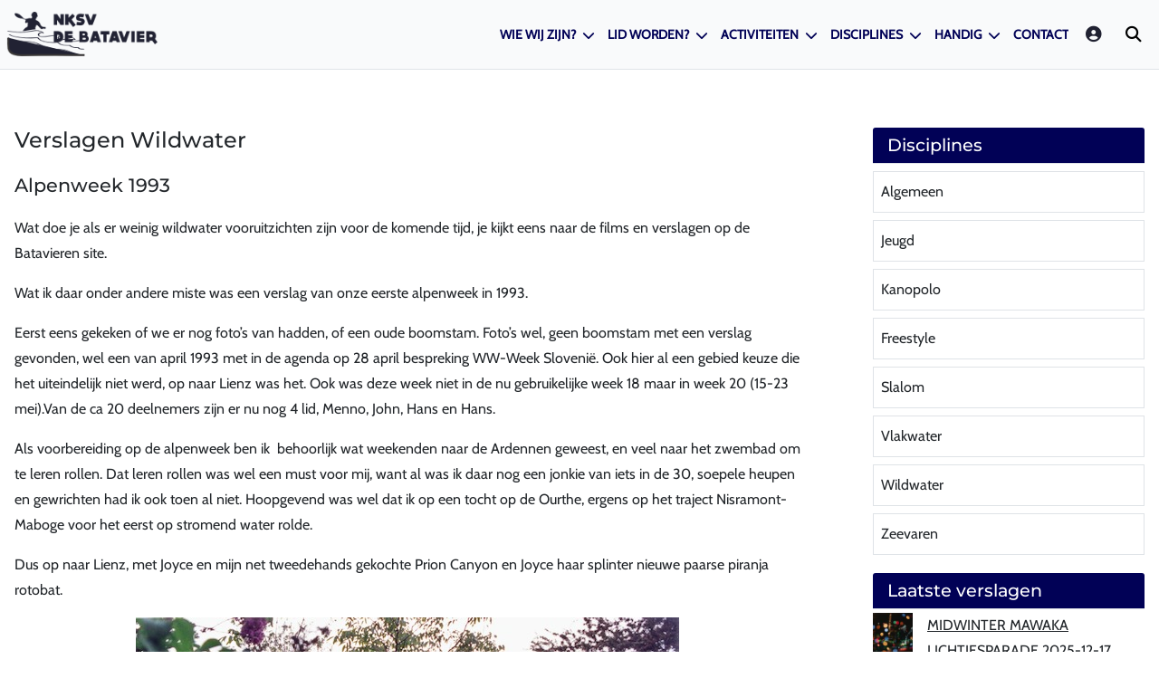

--- FILE ---
content_type: text/html; charset=utf-8
request_url: https://de-batavier.nl/verslagen-wildwater/oostenrijk/alpenweek-1993
body_size: 32277
content:
<!DOCTYPE html>
<html lang="nl-nl" dir="ltr">
<head>
	<!-- Global site tag (gtag.js) - Google Analytics -->
	<script async src="https://www.googletagmanager.com/gtag/js?id=UA-39927146-1"></script>
	<script>
	window.dataLayer = window.dataLayer || [];
	function gtag(){dataLayer.push(arguments);}
	gtag('js', new Date());
	gtag('config', 'UA-39927146-1');
	gtag('config', '346744295');
	</script>
	<meta charset="utf-8">
	<meta name="og:title" content="Alpenweek 1993">
	<meta name="og:type" content="article">
	<meta name="og:image" content="https://de-batavier.nl/images/wildwater/alpenweek_1993/ww_alpenweek_1993_21.jpeg">
	<meta name="og:url" content="https://de-batavier.nl/verslagen-wildwater/oostenrijk/alpenweek-1993">
	<meta name="og:site_name" content="NKSV de Batavier">
	<meta name="og:description" content="Ieder voorjaar vertrekt het wildwater team van NKSV de Batavier naar de Alpen om daar een week lang te varen op wildwater trajecten klasse II tot en met IV (als toetje). In 1993 was onze eerste week in Oost-Tirol met al standplaats Lienz.">
	<meta name="author" content="webmaster">
	<meta name="viewport" content="width=device-width, initial-scale=1">
	<meta name="description" content="Ieder voorjaar vertrekt het wildwater team van NKSV de Batavier naar de Alpen om daar een week lang te varen op wildwater trajecten klasse II tot en met IV (als toetje). In 1993 was onze eerste week in Oost-Tirol met al standplaats Lienz.">
	<meta name="generator" content="MYOB">
	<title>NKSV de Batavier - Alpenweek 1993</title>
	<link href="/media/templates/site/cassiopeia_rbs5/images/joomla-favicon.svg" rel="icon" type="image/svg+xml">
	<link href="/media/templates/site/cassiopeia_rbs5/images/favicon.ico" rel="alternate icon" type="image/vnd.microsoft.icon">
	<link href="/media/templates/site/cassiopeia_rbs5/images/joomla-favicon-pinned.svg" rel="mask-icon" color="#000">
	<link href="https://de-batavier.nl/zoeken?format=opensearch" rel="search" title="OpenSearch NKSV de Batavier" type="application/opensearchdescription+xml">

	<link href="/media/system/css/joomla-fontawesome.min.css?ad2305" rel="lazy-stylesheet"><noscript><link href="/media/system/css/joomla-fontawesome.min.css?ad2305" rel="stylesheet"></noscript>
	<link href="/media/templates/site/cassiopeia/css/global/colors_standard.min.css?ad2305" rel="stylesheet">
	<link href="/media/templates/site/cassiopeia_rbs5/css/global/fonts-local_rbs5.css?ad2305" rel="lazy-stylesheet" media="print" onload="this.media='all'"><noscript><link href="/media/templates/site/cassiopeia_rbs5/css/global/fonts-local_rbs5.css?ad2305" rel="stylesheet"></noscript>
	<link href="/media/templates/site/cassiopeia_rbs5/css/template.min.css?ad2305" rel="stylesheet">
	<link href="/media/vendor/awesomplete/css/awesomplete.css?1.1.7" rel="stylesheet">
	<link href="/media/templates/site/cassiopeia/css/vendor/joomla-custom-elements/joomla-alert.min.css?0.4.1" rel="stylesheet">
	<link href="/media/plg_system_jcepro/site/css/content.min.css?86aa0286b6232c4a5b58f892ce080277" rel="stylesheet">
	<style>:root {
		--hue: 214;
		--template-bg-light: #f0f4fb;
		--template-text-dark: #495057;
		--template-text-light: #ffffff;
		--template-link-color: #2a69b8;
		--template-special-color: #001B4C;
		
	}</style>

	<script src="/media/vendor/metismenujs/js/metismenujs.min.js?1.4.0" defer></script>
	<script type="application/json" class="joomla-script-options new">{"joomla.jtext":{"MOD_FINDER_SEARCH_VALUE":"Zoeken &hellip;","ERROR":"Fout","MESSAGE":"Bericht","NOTICE":"Attentie","WARNING":"Waarschuwing","JCLOSE":"Sluiten","JOK":"Ok","JOPEN":"Open"},"finder-search":{"url":"\/component\/finder\/?task=suggestions.suggest&format=json&tmpl=component&Itemid=216"},"system.paths":{"root":"","rootFull":"https:\/\/de-batavier.nl\/","base":"","baseFull":"https:\/\/de-batavier.nl\/"},"csrf.token":"a8235837a29ae1f01c7898051bb9e02e"}</script>
	<script src="/media/system/js/core.min.js?a3d8f8"></script>
	<script src="/media/templates/site/cassiopeia/js/template.min.js?ad2305" type="module"></script>
	<script src="/media/vendor/bootstrap/js/offcanvas.min.js?5.3.8" type="module"></script>
	<script src="/media/vendor/bootstrap/js/modal.min.js?5.3.8" type="module"></script>
	<script src="/media/templates/site/cassiopeia_rbs5/js/user.js?ad2305"></script>
	<script src="/media/vendor/awesomplete/js/awesomplete.min.js?1.1.7" defer></script>
	<script src="/media/com_finder/js/finder.min.js?755761" type="module"></script>
	<script src="/media/templates/site/cassiopeia/js/mod_menu/menu-metismenu.min.js?ad2305" defer></script>
	<script src="/media/system/js/messages.min.js?9a4811" type="module"></script>
	<script>window.addEventListener("load", () => {document.body.appendChild(document.querySelector(".modal"));})</script>
	<script type="application/ld+json">{"@context":"https://schema.org","@type":"BreadcrumbList","@id":"https://de-batavier.nl/#/schema/BreadcrumbList/17","itemListElement":[{"@type":"ListItem","position":1,"item":{"@id":"https://de-batavier.nl/","name":"Home"}},{"@type":"ListItem","position":2,"item":{"@id":"https://de-batavier.nl/verslagen-wildwater","name":"Verslagen"}},{"@type":"ListItem","position":3,"item":{"@id":"https://de-batavier.nl/verslagen-wildwater/oostenrijk","name":"oostenrijk"}},{"@type":"ListItem","position":4,"item":{"name":"Alpenweek 1993"}}]}</script>
	<script type="application/ld+json">{"@context":"https://schema.org","@graph":[{"@type":"Organization","@id":"https://de-batavier.nl/#/schema/Organization/base","name":"NKSV de Batavier","url":"https://de-batavier.nl/"},{"@type":"WebSite","@id":"https://de-batavier.nl/#/schema/WebSite/base","url":"https://de-batavier.nl/","name":"NKSV de Batavier","publisher":{"@id":"https://de-batavier.nl/#/schema/Organization/base"},"potentialAction":{"@type":"SearchAction","target":"https://de-batavier.nl/zoeken?q={search_term_string}","query-input":"required name=search_term_string"}},{"@type":"WebPage","@id":"https://de-batavier.nl/#/schema/WebPage/base","url":"https://de-batavier.nl/verslagen-wildwater/oostenrijk/alpenweek-1993","name":"NKSV de Batavier - Alpenweek 1993","description":"Ieder voorjaar vertrekt het wildwater team van NKSV de Batavier naar de Alpen om daar een week lang te varen op wildwater trajecten klasse II tot en met IV (als toetje). In 1993 was onze eerste week in Oost-Tirol met al standplaats Lienz.","isPartOf":{"@id":"https://de-batavier.nl/#/schema/WebSite/base"},"about":{"@id":"https://de-batavier.nl/#/schema/Organization/base"},"inLanguage":"nl-NL","breadcrumb":{"@id":"https://de-batavier.nl/#/schema/BreadcrumbList/17"}},{"@type":"Article","@id":"https://de-batavier.nl/#/schema/com_content/article/1251","name":"Alpenweek 1993","headline":"Alpenweek 1993","inLanguage":"nl-NL","thumbnailUrl":"images/wildwater/alpenweek_1993/ww_alpenweek_1993_21.jpeg","isPartOf":{"@id":"https://de-batavier.nl/#/schema/WebPage/base"}}]}</script>

</head>

<body class="site com_content wrapper-static view-article no-layout no-task itemid-926 has-sidebar-right">
			
	<header class="header container-header full-width position-sticky sticky-top">
									<nav class="navigation offcanvas-light">
				<div class="container-fluid container-xxl">
					<div class="navbar navbar-expand-xl w-100 justify-content-between offcanvas-drawer">
		<div class="navbar-brand">
		<a class="brand-logo" href="/">
			<img src="/images/1-template/logo-nksv-de-batavier.png" alt="">
		</a>
	</div>
    	<div class="d-flex align-items-center">
		<button
			class="navbar-toggler order-last"
			type="button"
			data-bs-toggle="offcanvas"
			data-bs-target="#offcanvas19"
			aria-controls="offcanvas19"
			aria-label="Schakelen navigatie">
			<span class="icon-menu" aria-hidden="true"></span>
		</button>
				<div class="navigation-search d-flex align-items-center order-xl-last">
						<ul class="list-inline m-0">
<li class="list-inline-item item-922"><a href="/login" ><span class="p-2 fas fa-lg fa-user-circle" aria-hidden="true"></span><span class="visually-hidden">Login</span></a></li></ul>
						<button type="button" class="finder-link" data-bs-toggle="modal" data-bs-target="#modal204">
    <i class="fas fa-lg fa-search px-1"></i>
</button>
<div
    class="modal fade"
    id="modal204"
    tabindex="-1"
    aria-labelledby="modal204Label"
    aria-hidden="true">
    <div class="modal-dialog">
        <div class="modal-content">
            <div class="modal-header">
                <h6
                    class="h3 modal-title fs-5"
                    id="modal204Label">
                    Zoeken op de site                </h6>
                <button type="button" class="btn-close" data-bs-dismiss="modal" aria-label="Close"></button>
            </div>
            <div class="modal-body">
                <form class="mod-finder js-finder-searchform form-search" action="/zoeken"
                    method="get" role="search">
                    <label for="mod-finder-searchword204" class="visually-hidden finder">Zoeken</label><div class="mod-finder__search input-group"><input type="text" name="q" id="mod-finder-searchword204" class="js-finder-search-query form-control w-100" value="" placeholder="Zoeken &hellip;"><button class="btn btn-primary" type="submit"><span class="icon-search icon-white" aria-hidden="true"></span> Zoeken</button></div>
                                                                            </form>
            </div>
        </div>
    </div>
</div>
					</div>
						<div
			class="offcanvas offcanvas-end offcanvas19"
			tabindex="-1"
			id="offcanvas19"
			aria-labelledby="offcanvas19Label">
			<a
				href="#"
				onclick="event.preventDefault();"
				class="oc-close p-3 text-end d-block d-xl-none"
				data-bs-dismiss="offcanvas"
				aria-label="close">
				<i class="fas fa-2x fa-times-circle"></i>
			</a>
			<div>
			<ul class="mod-menu mod-menu_dropdown-metismenu metismenu mod-list ">
<li class="metismenu-item item-39 level-1 deeper parent"><button class="mod-menu__heading nav-header mm-collapsed mm-toggler mm-toggler-nolink" aria-haspopup="true" aria-expanded="false">Wie wij zijn?</button><ul class="mm-collapse"><li class="metismenu-item item-521 level-2"><a href="/wie-zijn-wij/de-club" >De club</a></li><li class="metismenu-item item-38 level-2"><a href="/wie-zijn-wij/contact-route" >Contactinfo</a></li><li class="metismenu-item item-519 level-2"><a href="/wie-zijn-wij/bestuur" >Bestuur</a></li><li class="metismenu-item item-2254 level-2"><a href="/wie-zijn-wij/veiligheidsbeleid" >Veiligheidsbeleid</a></li></ul></li><li class="metismenu-item item-37 level-1 deeper parent"><button class="mod-menu__heading nav-header mm-collapsed mm-toggler mm-toggler-nolink" aria-haspopup="true" aria-expanded="false">Lid worden?</button><ul class="mm-collapse"><li class="metismenu-item item-964 level-2"><a href="/lid-worden/kom-eens-kijken" >Kom eens kijken</a></li><li class="metismenu-item item-939 level-2"><a href="/lid-worden/basis-cursus" >Basiscursus</a></li><li class="metismenu-item item-938 level-2"><a href="/lid-worden/inschrijf-formulier" >Inschrijf formulier</a></li><li class="metismenu-item item-520 level-2"><a href="/lid-worden/contributie" >Contributie</a></li><li class="metismenu-item item-1590 level-2"><a href="/lid-worden/gebruik-clubvloot" >Gebruik clubvloot</a></li></ul></li><li class="metismenu-item item-937 level-1 deeper parent"><button class="mod-menu__heading nav-header mm-collapsed mm-toggler mm-toggler-nolink" aria-haspopup="true" aria-expanded="false">Activiteiten</button><ul class="mm-collapse"><li class="metismenu-item item-371 level-2"><a href="/activiteiten/agenda" >Agenda</a></li><li class="metismenu-item item-925 level-2"><a href="/activiteiten/laatste-nieuws" >Laatste Nieuws</a></li></ul></li><li class="metismenu-item item-370 level-1 deeper parent"><button class="mod-menu__heading nav-header mm-collapsed mm-toggler mm-toggler-nolink" aria-haspopup="true" aria-expanded="false">Disciplines</button><ul class="mm-collapse"><li class="metismenu-item item-2327 level-2"><a href="/disciplines/algemeen" >Algemeen</a></li><li class="metismenu-item item-372 level-2"><a href="/disciplines/jeugd" >Jeugd</a></li><li class="metismenu-item item-373 level-2"><a href="/disciplines/kanopolo" >Kanopolo</a></li><li class="metismenu-item item-401 level-2"><a href="/disciplines/freestyle" >Freestyle</a></li><li class="metismenu-item item-374 level-2"><a href="/disciplines/slalom" >Slalom</a></li><li class="metismenu-item item-375 level-2"><a href="/disciplines/vlakwater" >Vlakwater</a></li><li class="metismenu-item item-376 level-2"><a href="/disciplines/wildwater" >Wildwater</a></li><li class="metismenu-item item-377 level-2"><a href="/disciplines/zeevaren" >Zeevaren</a></li></ul></li><li class="metismenu-item item-936 level-1 deeper parent"><button class="mod-menu__heading nav-header mm-collapsed mm-toggler mm-toggler-nolink" aria-haspopup="true" aria-expanded="false">Handig</button><ul class="mm-collapse"><li class="metismenu-item item-73 level-2"><a href="/handig/waterstanden" >Waterstanden</a></li><li class="metismenu-item item-35 level-2"><a href="/handig/links" >Links</a></li><li class="metismenu-item item-1103 level-2"><a href="/handig/wildwater-vloot" >Wildwater vloot</a></li><li class="metismenu-item item-88 level-2"><a href="/handig/archief" >Archief</a></li><li class="metismenu-item item-74 level-2"><a href="http://www.youtube.com/user/KVdeBatavier#g/u" target="_blank" rel="noopener noreferrer">Video kanaal</a></li><li class="metismenu-item item-2328 level-2"><a href="/handig/veiligheid" >Veiligheid</a></li></ul></li><li class="metismenu-item item-940 level-1"><a href="/contact" >Contact</a></li></ul>
			</div>

		</div>
	</div>
</div>

				</div>
			</nav>
						
		
			</header>

					
					
	<div class="site-grid">
		
		
		
		
		<div class="grid-child container-component">
			
			
			<div id="system-message-container" aria-live="polite"></div>

			<main>
			<div class="com-content-article item-page">
    <meta itemprop="inLanguage" content="nl-NL">
        <div class="page-header">
        <h1> Verslagen Wildwater </h1>
    </div>
    
    
        <div class="page-header">
        <h2>
            Alpenweek 1993        </h2>
                            </div>
        
        
    
    
        
                                                <div class="com-content-article__body">
        <p>Wat doe je als er weinig wildwater vooruitzichten zijn voor de komende tijd, je kijkt eens naar de films en verslagen op de Batavieren site.</p>
<p>Wat ik daar onder andere miste was een verslag van onze eerste alpenweek in 1993.</p>
<p>Eerst eens gekeken of we er nog foto’s van hadden, of een oude boomstam. Foto’s wel, geen boomstam met een verslag gevonden, wel een van april 1993 met in de agenda op 28 april bespreking WW-Week Slovenië. Ook hier al een gebied keuze die het uiteindelijk niet werd, op naar Lienz was het. Ook was deze week niet in de nu gebruikelijke week 18 maar in week 20 (15-23 mei).Van de ca 20 deelnemers zijn er nu nog 4 lid, Menno, John, Hans en Hans.</p>
<p>Als voorbereiding op de alpenweek ben ik&nbsp; behoorlijk wat weekenden naar de Ardennen geweest, en veel naar het zwembad om te leren rollen. Dat leren rollen was wel een must voor mij, want al was ik daar nog een jonkie van iets in de 30, soepele heupen en gewrichten had ik ook toen al niet. Hoopgevend was wel dat ik op een tocht op de Ourthe, ergens op het traject Nisramont-Maboge voor het eerst op stromend water rolde.</p>
<p>Dus op naar Lienz, met Joyce en mijn net tweedehands gekochte Prion Canyon en Joyce haar splinter nieuwe paarse piranja rotobat.</p>
<p><img style="display: block; margin-left: auto; margin-right: auto;" src="/images/wildwater/alpenweek_1993/ww_alpenweek_1993_2.jpeg" alt="ww alpenweek 1993 2" /></p>
<p>Aangekomen op camping Falken in Lienz zo ziek als een hond, ik had pas longontsteking gehad (nee, geen vroege corona!), schijnbaar nog niet genoeg uitgerust. Voor de zekerheid de eerste paar dagen toch maar niet gevaren en overnacht in hotel Falken naast de camping in plaats van een vochtige tentplek.</p>
<p><img style="display: block; margin-left: auto; margin-right: auto;" src="/images/wildwater/alpenweek_1993/ww_alpenweek_1993_1.jpeg" alt="ww alpenweek 1993 1" /></p>
<p>De precieze volgorde van de vaar dagen heb ik niet meer helemaal voor ogen, maar volgens mij is er de eerste dag gevaren op de Drau en de tweede dag op de Isel ( red: ik denk Drau, kort traject met Slalomparcours, tweede dag Möll),</p>
<p style="text-align: center;"><img src="/images/wildwater/alpenweek_1993/ww_alpenweek_1993_3.jpeg" alt="ww alpenweek 1993 3" /></p>
<p style="text-align: center;">Roel Dijkema op de Drau</p>
<p><img style="display: block; margin-left: auto; margin-right: auto;" src="/images/wildwater/alpenweek_1993/ww_alpenweek_1993_4.jpeg" alt="ww alpenweek 1993 4" /></p>
<p style="text-align: center;">Joyce in de pikspliternieuwe rotobat</p>
<p><img style="display: block; margin-left: auto; margin-right: auto;" src="/images/wildwater/alpenweek_1993/ww_alpenweek_1993_5.jpeg" alt="ww alpenweek 1993 5" /></p>
<p>Joyce heeft beide dagen wel gevaren. Op het slalom parcours op de Drau had Menno bedacht om wat reddings oefeningen te doen wat een behoorlijke chaos gaf, of zoals we nu zeggen de gebruikelijke, lijnen overal, behalve waar ze moesten zijn :).</p>
<p><img style="display: block; margin-left: auto; margin-right: auto;" src="/images/wildwater/alpenweek_1993/ww_alpenweek_1993_14.jpeg" alt="ww alpenweek 1993 14" /></p>
<p>&nbsp;</p>
<p><img style="display: block; margin-left: auto; margin-right: auto;" src="/images/wildwater/alpenweek_1993/ww_alpenweek_1993_13.jpeg" alt="ww alpenweek 1993 13" /></p>
<p>&nbsp;</p>
<p><img style="display: block; margin-left: auto; margin-right: auto;" src="/images/wildwater/alpenweek_1993/ww_alpenweek_1993_12.jpeg" alt="ww alpenweek 1993 12" /></p>
<p style="text-align: center;"><img src="/images/wildwater/alpenweek_1993/ww_alpenweek_1993_15.jpeg" alt="ww alpenweek 1993 15" /></p>
<p>Volgens mij ben ik de derde dag weer gaan mee varen, volgens mij op de Drau (red: ja, hogere traject, helemaal door tot en met slalom parcours) . Gelukkig was mijn rol rotsvast, de rest van de week toch zeker een 20 tal keer nodig gehad. Veel van de tocht kan ik me niet voor de geest halen, behalve dat de stroom toch wel wat heftiger was dan in de Ardennen. En dat Jasper het ergens op de tocht erg leuk vond om ergens in een gat te duiken, dan een seconde of 10 te verdwijnen en ergens 10 meter verderop weer tevoorschijn te komen.</p>
<p>&nbsp;</p>
<p>Lang gespeeld op het slalom parcours in de stijl combat pedelen onder leiding van hoofd animator Menno.</p>
<p><img style="display: block; margin-left: auto; margin-right: auto;" src="/images/wildwater/alpenweek_1993/ww_alpenweek_1993_9.jpeg" alt="ww alpenweek 1993 9" /></p>
<p style="text-align: center;">Ron Does op de Drau</p>
<p style="text-align: center;"><img src="/images/wildwater/alpenweek_1993/ww_alpenweek_1993_10.jpeg" alt="ww alpenweek 1993 10" /></p>
<p style="text-align: center;">Sandra op de Drau</p>
<p>Dan dag 4 op de Isel, bij de instap (red: raftcenter bij monding Kalserbach) meteen een behoorlijk golven trein. Weet dat ik meteen moest rollen, boven kwam, Hans P al zwemmend voor me zag opduiken, en hem met veel moeite aan de kant heb gebracht inclusief nog een rol.</p>
<p>Was een mooie test voor de groep in redden weet ik nog, ongeveer een derde van de club was aan het zwemmen. Verder kan ik me de vele walsen en golven treinen nog goed voor de geest halen (red: meeste heftige walzen zijn nu genaturaliseerd, ze hebben de steile stuwen afgevlakt). Dit was ook jammer genoeg de laatste dag dat Joyce op wildwater zat, nadat ze compleet ondersteboven was gevaren in een wals door zijne lompheid Jasper, was voor haar de lol eraf.</p>
<p>Dan dag 5 de Gail, dit was een stuk makkelijker weet ik wel, maar veel kan ik me hier niet van herinneren, behalve dat we bij de uitstap (houtzagerij? red: correct) over een soort houten plankier een metertje (red: of 2) naar beneden vielen ( Traject: Birnbaum - Kotschach-Mauthen).</p>
<p style="text-align: center;"><img src="/images/wildwater/alpenweek_1993/ww_alpenweek_1993_22.jpeg" alt="ww alpenweek 1993 22" /></p>
<p>Dag 6 hebben we de Lieser gevaren, weet dat ik het best heftig vond, erg blij was met mijn bolle Canyon, en erg veel heb moeten rollen. John moest na het koppen van een steen opgeven, Joyce en Anke (van Haaren)&nbsp; zijn met hem een hechtinkje gaan halen in Spittal.</p>
<p style="text-align: center;"><img src="/images/wildwater/alpenweek_1993/ww_alpenweek_1993_21.jpeg" alt="ww alpenweek 1993 21" /></p>
<p style="text-align: center;">Hans op de Lieser</p>
<p>Als eerste officiele Alpenweek was het een fijne week , met toe ook al zeer voedzame maaltijden (oa Fietsklem-speciaal), fratsen met een plastic metgezel, en op zijn tijd een biertje, dus met andere woorden niet veel veranderd de afgelopen 27 Alpenweken.</p>
<p style="text-align: center;"><img src="/images/wildwater/alpenweek_1993/ww_alpenweek_1993_7.jpeg" alt="ww alpenweek 1993 6" /></p>
<p style="text-align: center;"><img src="/images/wildwater/alpenweek_1993/ww_alpenweek_1993_6.jpeg" alt="ww alpenweek 1993 6" /></p>
<p>&nbsp;</p>
<p>&nbsp;</p>
<p><img style="display: block; margin-left: auto; margin-right: auto;" src="/images/wildwater/alpenweek_1993/ww_alpenweek_1993_19.jpeg" alt="ww alpenweek 1993 19" /></p>
<p style="text-align: center;">&nbsp;</p>
<p>Hans</p>
<p>&nbsp;</p>
<p>&nbsp;</p>
<p>&nbsp;</p>
<p>&nbsp;</p>
<p>&nbsp;</p> <div class="rbs4-social-container">
    <a class="share-link sl-facebook pe-2"
    href="https://www.facebook.com/sharer/sharer.php?u=https://de-batavier.nl/verslagen-wildwater/oostenrijk/alpenweek-1993"
    onclick="window.open(this.href, 'windowName', 'width=560, height=800, left=0, top=0, scrollbars, resizable'); return false;">
    <i class="fab fa-2x fa-facebook-square"></i></a>

    <a class="share-link sl-twitter pe-2"
    href="https://twitter.com/intent/tweet?url=https://de-batavier.nl/verslagen-wildwater/oostenrijk/alpenweek-1993&text=Alpenweek 1993"
    onclick="window.open(this.href, 'windowName', 'width=560, height=350, left=0, top=0, scrollbars, resizable'); return false;">
    <i class="fab fa-2x fa-twitter-square"></i></a>

    <a class="share-link sl-linkedin pe-2"
    href="https://www.linkedin.com/shareArticle?mini=true&url=https://de-batavier.nl/verslagen-wildwater/oostenrijk/alpenweek-1993"
    onclick="window.open(this.href, 'windowName', 'width=560, height=800, left=0, top=0, scrollbars, resizable'); return false;">
    <i class="fab fa-2x fa-linkedin"></i></a>

    <a class="share-link sl-whatsapp pe-2"
    href="whatsapp://send?text=Alpenweek 1993: https://de-batavier.nl/verslagen-wildwater/oostenrijk/alpenweek-1993">
    <i class="fab fa-2x fa-whatsapp-square"></i></a>
</div>
    </div>

        
                                        </div>

			</main>
			
<div id="rbs5-mod-id17" class="main-bottom module mb-5 col-12">
	<div class="outer-nocard">
                <div class="inner-nocard">
            <nav class="mod-breadcrumbs__wrapper" aria-label="Kruimelpad">
    <ol class="mod-breadcrumbs breadcrumb px-3 py-2">
                    <li class="mod-breadcrumbs__divider float-start">
                <span class="divider icon-location icon-fw" aria-hidden="true"></span>
            </li>
        
        <li class="mod-breadcrumbs__item breadcrumb-item"><a href="/" class="pathway"><span>Home</span></a></li><li class="mod-breadcrumbs__item breadcrumb-item"><a href="/verslagen-wildwater" class="pathway"><span>Verslagen</span></a></li><li class="mod-breadcrumbs__item breadcrumb-item"><a href="/verslagen-wildwater/oostenrijk" class="pathway"><span>oostenrijk</span></a></li><li class="mod-breadcrumbs__item breadcrumb-item active"><span>Alpenweek 1993</span></li>    </ol>
    </nav>
        </div>
    </div>
</div>

		</div>

				<div class="grid-child container-sidebar-right">
			<div class="sidebar-right card ">
            <h3 class="card-header ">Disciplines</h3>        <div class="card-body">
                <ul class="mod-menu mod-list nav ">
<li class="nav-item item-2327"><a href="/disciplines/algemeen" >Algemeen</a></li><li class="nav-item item-372"><a href="/disciplines/jeugd" >Jeugd</a></li><li class="nav-item item-373"><a href="/disciplines/kanopolo" >Kanopolo</a></li><li class="nav-item item-401"><a href="/disciplines/freestyle" >Freestyle</a></li><li class="nav-item item-374"><a href="/disciplines/slalom" >Slalom</a></li><li class="nav-item item-375"><a href="/disciplines/vlakwater" >Vlakwater</a></li><li class="nav-item item-376"><a href="/disciplines/wildwater" >Wildwater</a></li><li class="nav-item item-377"><a href="/disciplines/zeevaren" >Zeevaren</a></li></ul>
    </div>
</div>
<div class="sidebar-right card ">
            <h3 class="card-header ">Laatste verslagen</h3>        <div class="card-body">
                <div class="mod-articlescategory category-module mod-list">
	        <div class="row">
                        <div class="rbs5-mod-articlescategory rbs5-mod-artcat-thumbs mb-3 d-flex flex-column col-12">
	<div class="thumbs-container">
		<div class="thumb me-3">
				<a class="mod-articlescategory__subtitlelink " href="/disciplines/algemeen/verslagen/midwinter-mawaka-lichtjesparade-2025-12-17">
				<picture class="picture-responsive-art"><source srcset="/images/__cache__/images/algemeen/midwinter_mawaka_lichtjesparade_20251217/008-MidWinter-MaWaKa-lichtjesparade/008-MidWinter-MaWaKa-lichtjesparade-100x100.avif"  type="image/avif"><source srcset="/images/__cache__/images/algemeen/midwinter_mawaka_lichtjesparade_20251217/008-MidWinter-MaWaKa-lichtjesparade/008-MidWinter-MaWaKa-lichtjesparade-100x100.jpg"><img src="/images/algemeen/midwinter_mawaka_lichtjesparade_20251217/008-MidWinter-MaWaKa-lichtjesparade.jpg"alt="" loading="lazy" decoding="async"></picture>
				</a>
				</div>
		<div class="article-info">
					<span class="mod-articlescategory__subtitle">
				<a class="mod-articlescategory__subtitlelink " href="/disciplines/algemeen/verslagen/midwinter-mawaka-lichtjesparade-2025-12-17">
				MidWinter MaWaKa lichtjesparade 2025-12-17</a>
			</span>
				</div>
	</div>

	
	
	
	
	
	
	</div>
<div class="rbs5-mod-articlescategory rbs5-mod-artcat-thumbs mb-3 d-flex flex-column col-12">
	<div class="thumbs-container">
		<div class="thumb me-3">
				<a class="mod-articlescategory__subtitlelink " href="/verslagen-wildwater/nederland/grensmaas-2025-12-14">
				<picture class="picture-responsive-art"><source srcset="/images/__cache__/images/wildwater/grensmaas_20251214/003-Grensmaas/003-Grensmaas-100x100.avif"  type="image/avif"><source srcset="/images/__cache__/images/wildwater/grensmaas_20251214/003-Grensmaas/003-Grensmaas-100x100.jpg"><img src="/images/wildwater/grensmaas_20251214/003-Grensmaas.jpg"alt="" loading="lazy" decoding="async"></picture>
				</a>
				</div>
		<div class="article-info">
					<span class="mod-articlescategory__subtitle">
				<a class="mod-articlescategory__subtitlelink " href="/verslagen-wildwater/nederland/grensmaas-2025-12-14">
				Grensmaas 2025-12-14</a>
			</span>
				</div>
	</div>

	
	
	
	
	
	
	</div>
<div class="rbs5-mod-articlescategory rbs5-mod-artcat-thumbs mb-3 d-flex flex-column col-12">
	<div class="thumbs-container">
		<div class="thumb me-3">
				<a class="mod-articlescategory__subtitlelink " href="/verslagen-wildwater/belgie/wandeling-rondom-le-roannay-lichtgevordenweekend-2025-11-30">
				<picture class="picture-responsive-art"><source srcset="/images/__cache__/images/wildwater/le_roannay_20251130/003-Wandeling-rondom-Le-Roannay-lichtgevordenweekend/003-Wandeling-rondom-Le-Roannay-lichtgevordenweekend-100x100.avif"  type="image/avif"><source srcset="/images/__cache__/images/wildwater/le_roannay_20251130/003-Wandeling-rondom-Le-Roannay-lichtgevordenweekend/003-Wandeling-rondom-Le-Roannay-lichtgevordenweekend-100x100.jpg"><img src="/images/wildwater/le_roannay_20251130/003-Wandeling-rondom-Le-Roannay-lichtgevordenweekend.jpg"alt="" loading="lazy" decoding="async"></picture>
				</a>
				</div>
		<div class="article-info">
					<span class="mod-articlescategory__subtitle">
				<a class="mod-articlescategory__subtitlelink " href="/verslagen-wildwater/belgie/wandeling-rondom-le-roannay-lichtgevordenweekend-2025-11-30">
				Wandeling rondom Le Roannay - lichtgevordenweekend 2025-11-30</a>
			</span>
				</div>
	</div>

	
	
	
	
	
	
	</div>
<div class="rbs5-mod-articlescategory rbs5-mod-artcat-thumbs mb-3 d-flex flex-column col-12">
	<div class="thumbs-container">
		<div class="thumb me-3">
				<a class="mod-articlescategory__subtitlelink " href="/verslagen-wildwater/belgie/ambleve-lichtgevorderdenweekend-2025-11-29">
				<picture class="picture-responsive-art"><source srcset="/images/__cache__/images/wildwater/ambleve_20251129/006-Ambl-ve-lichtgevorderdenweekend/006-Ambl-ve-lichtgevorderdenweekend-100x100.avif"  type="image/avif"><source srcset="/images/__cache__/images/wildwater/ambleve_20251129/006-Ambl-ve-lichtgevorderdenweekend/006-Ambl-ve-lichtgevorderdenweekend-100x100.jpg"><img src="/images/wildwater/ambleve_20251129/006-Ambl-ve-lichtgevorderdenweekend.jpg"alt="" loading="lazy" decoding="async"></picture>
				</a>
				</div>
		<div class="article-info">
					<span class="mod-articlescategory__subtitle">
				<a class="mod-articlescategory__subtitlelink " href="/verslagen-wildwater/belgie/ambleve-lichtgevorderdenweekend-2025-11-29">
				Amblève - lichtgevorderdenweekend 2025-11-29</a>
			</span>
				</div>
	</div>

	
	
	
	
	
	
	</div>
<div class="rbs5-mod-articlescategory rbs5-mod-artcat-thumbs mb-3 d-flex flex-column col-12">
	<div class="thumbs-container">
		<div class="thumb me-3">
				<a class="mod-articlescategory__subtitlelink " href="/verslagen-wildwater/belgie/salm-beginnersweekend-2025-11-02">
				<picture class="picture-responsive-art"><source srcset="/images/__cache__/images/wildwater/salm_20251102/016-Salm-beginnersweekend/016-Salm-beginnersweekend-100x100.avif"  type="image/avif"><source srcset="/images/__cache__/images/wildwater/salm_20251102/016-Salm-beginnersweekend/016-Salm-beginnersweekend-100x100.jpg"><img src="/images/wildwater/salm_20251102/016-Salm-beginnersweekend.jpg"alt="" loading="lazy" decoding="async"></picture>
				</a>
				</div>
		<div class="article-info">
					<span class="mod-articlescategory__subtitle">
				<a class="mod-articlescategory__subtitlelink " href="/verslagen-wildwater/belgie/salm-beginnersweekend-2025-11-02">
				Salm - beginnersweekend 2025-11-02</a>
			</span>
				</div>
	</div>

	
	
	
	
	
	
	</div>
        </div>
	</div>
    </div>
</div>

		</div>
		
		
			</div>

		
	
	
		
	<footer class="container-footer footer full-width">
		
						<div class="container-fluid container-xxl">
			<div class="row footer-bottom">
				
<div id="rbs5-mod-id79" class="footer-bottom module col-12">
	<div class="outer-nocard">
                <div class="inner-nocard">
            
<div id="mod-custom79" class="mod-custom custom">
    <p style="text-align: center;"><a href="/sitemap?view=xml&amp;id=1&amp;format=xml" title="Sitemap">Sitemap</a>&nbsp;| <a href="/algemeen/club-informatie/privacy-verklaring">Privacy</a> |&nbsp;<a href="/disclaimer" title="Disclaimer">Disclaimer</a></p></div>
        </div>
    </div>
</div>

			</div>
		</div>
				
		<div class="container-fluid container-rbs5-copyright text-light py-2">

									
			<div class="row copyright">
				<div class="col text-center small">
					<p class="mb-0">
						Copyright &copy; 2026 - NKSV de Batavier					</p>
				</div>
			</div>
		</div>
	</footer>

			<a href="#top" id="back-top" class="back-to-top-link" aria-label="Terug naar boven">
			<span class="icon-arrow-up icon-fw" aria-hidden="true"></span>
		</a>
	
	
</body>
</html>
